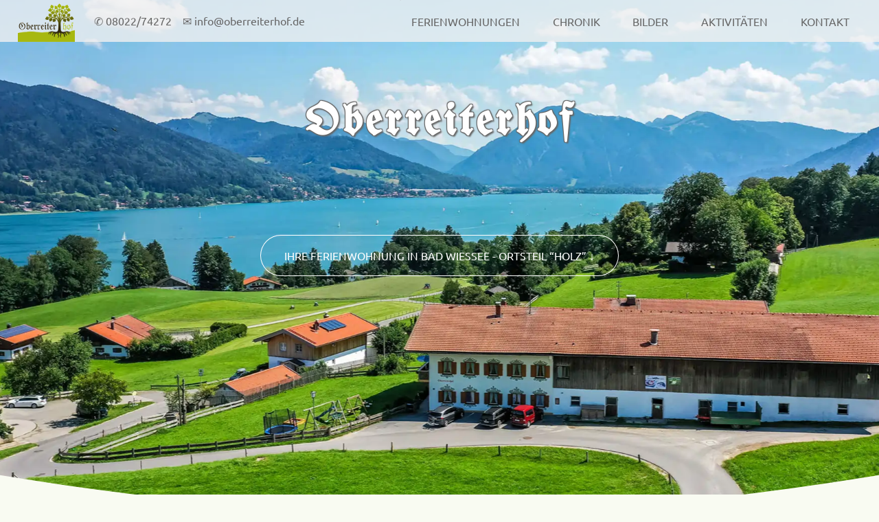

--- FILE ---
content_type: text/html; charset=UTF-8
request_url: https://www.oberreiterhof.de/
body_size: 3520
content:
<!DOCTYPE HTML>
<!--
	Hyperbolic by Pixelarity
	pixelarity.com | hello@pixelarity.com
	License: pixelarity.com/license
-->
<html lang="de">
	<head>
		<title>Oberreiterhof - Ihre Ferienwohnung in Bad Wiessee am Tegernsee</title>
		<meta charset="utf-8">
		<meta name="viewport" content="width=device-width, initial-scale=1, user-scalable=no">
		<meta name="description" content="Erleben Sie Urlaub auf dem Bauernhof am Tegernsee – Ferienwohnungen mit traumhaftem Seeblick, herrlichem Bergpanorama und echter bayerischer Gastfreundschaft.">
		<link rel="stylesheet" href="assets/css/main230523.css">

		<link rel="icon" type="image/png" href="assets/favicon/favicon-96x96.png" sizes="96x96" />
		<link rel="icon" type="image/svg+xml" href="assets/favicon/favicon.svg" />
		<link rel="shortcut icon" href="assets/favicon/favicon.ico" />
		<link rel="apple-touch-icon" sizes="180x180" href="assets/favicon/apple-touch-icon.png" />
		<meta name="apple-mobile-web-app-title" content="Oberreiterhof" />
		<link rel="manifest" href="assets/favicon/site.webmanifest" />	
		
	<style>
	

	
	</style>

	</head>
	<body class="is-preload">

		<!-- Wrapper -->
			<div id="wrapper">

				<!-- Header -->
					<section id="header" class="alt">

						<!-- Logo -->
						<div class="logo">
							<a title="Ihre Ferienwohnung in Bad Wiessee" href="index.html"><img style="float:left; max-height:100%; margin-right:1.5em;" alt="Logo Ferienwohnung Bad Wiessee" title="Ihre Ferienwohnung Bad Wiessee" src="./images/oberreiterhof-logo.png"></a>
							<a title="Im Oberreiterhof bei Familie Fichtner anrufen" href="tel:+49802274272">&nbsp;&#9990;&nbsp;08022/74272&nbsp;&nbsp;</a>
							<a class="linkmail" title="Mail schreiben an Familie Fichtner" href="mailto:info@oberreiterhof.de">&nbsp;&#9993;&nbsp;info@oberreiterhof.de</a>
						</div>

						<!-- Nav -->
						<nav id="nav">
							<ul>
								<li>
									<a title="Überblick über alle Ferienwohnungen im Oberreiterhof" href="ferienwohnungen.html#first">Ferienwohnungen</a>
									<ul>
										<li><a title="Ferienwohnung Almsommer" href="ferienwohnung-almsommer.html">Almsommer (30m&sup2; 1. Stock)</a></li>
										<li><a title="Ferienwohnung Heustadl" href="ferienwohnung-heustadl.html">Heustadl (40m&sup2; 1. Stock)</a></li>
										<li><a title="Ferienwohnung Gipfelglück" href="ferienwohnung-gipfelglueck.html">Gipfelglück (40m&sup2; 2. Stock)</a></li>
										<li><a title="Ferienwohnung Sunnseitn" href="ferienwohnung-sunnseitn.html">Sunnseitn (50m&sup2; 1. Stock)</a></li>
										<li><a title="Ferienwohnung Zuhaus" href="ferienwohnung-zuhaus.html">Zuhaus (60m&sup2; 1. Stock)</a></li>
										<li><a title="Einzelzimmer Heimatgfui" href="einzelzimmer-heimatgfui.html">Einzelzimmer Heimatgfui</a></li>
									</ul>
								</li>
								<li><a title="Chronik des Oberreiterhofs" href="chronik.html">Chronik</a></li>
								<li><a title="Bilder vom Oberreiterhof" href="bilder.html">Bilder</a></li>
								<li><a title="Aktivitäten am Tegernsee" href="aktivitaeten.html">Aktivitäten</a></li>
								<li><a title="Kontakt zum Oberreiterhof" href="kontakt.php#anfrage">Kontakt</a></li>
							</ul>
						</nav>

					</section>

				<!-- Banner -->
					<section id="banner" data-images="images/slides/oberreiterhof-banner-01.webp|center,images/slides/oberreiterhof-banner-02.webp|center,images/slides/oberreiterhof-banner-03.webp|top center">
							
						<div class="content">
							<header class="major special">
								<h1>Oberreiterhof</h1>
							</header>
							<ul class="actions special">
								<li><a title="Ihre Ferienwohnung in Bad Wiessee - Ortsteil Holz" href="#first" class="button wide scrolly">Ihre Ferienwohnung in Bad Wiessee - Ortsteil &ldquo;Holz&rdquo; &darr;</a></li>
							</ul>
						</div>
					</section>

				<!-- Section -->
					<section class="wrapper style1" id="first">
						<div class="inner">
							<header class="major special">
								<h2>Oberreiterhof - Urlaub auf dem Bauernhof</h2>
								<p>Wir begrüßen Sie ganz herzlich bei uns auf dem Oberreiterhof. Ihrem neuen Lieblingsplatz am Tegernsee.</p>
							</header>
							
							<div class="row gtr-200">
								<div class="col-12">
									<h3 style="text-align:center;">Willkommen in der Erholung</h3>
								</div>
							
								<div class="col-6 col-12-medium fromleft slide-in">
									<video controls preload="none" poster="./images/slides/oberreiterhof-banner-02.webp" style="width:100%;">
									  <source src="./images/oberreiterhof-film1.mp4" type="video/mp4">
									  <source src="./images/oberreiterhof-film1.webm" type="video/webm">
									IHr Browser unterstützt kein HTML5 Video.
									</video>
								</div>
								<div class="col-6 col-12-medium fromright slide-in">
									
									<p>Sie suchen einen Ort, um dem stressigen Alltag zu entfliehen? Sie möchten sich in herrlicher Landschaft und unverfälschter Natur erholen und regenerieren? <b>Dann sind Sie bei uns genau richtig.</b></p>
									<p>Unser ruhig gelegener Bauernhof liegt oberhalb vom Westufer des Tegernsees im Bad Wiesseer Ortsteil "Holz". In den 5 liebevoll und ländlich eingerichteten Ferienwohnungen können Sie die Seele baumeln lassen und genießen gleichzeitig einen herrlichen Blick auf den See und die umliegende Bergwelt.</p>
									<p>Lernen Sie das Leben auf einem aktiv bewirtschafteten Bauernhof kennen &ndash; der Natur so nah in Ihrem neuen Daheim auf Zeit.</p>
								</div>
							</div>

							<div class="row gtr-200">
								<div class="col-6 col-12-medium fromleft slide-in">
									<p>Das Tegernseer Tal bietet Ihnen eine große Anzahl an vielfältigen Freizeitmöglichkeiten für die ganze Familie &ndash; egal ob im Tal oder auf dem Berg. Unser Hof ist ein idealer Ausgangspunkt für viele Wanderungen und sportliche Aktivitäten.</p>
									
									<p>Fühlen Sie sich herzlich willkommen auf unserem Bauernhof und entdecken Sie zu jeder Jahreszeit das reizende Tegernseer Tal mit all seinen Besonderheiten.</p>
									
									<p>Wir freuen uns auf ein Kennenlernen,</p>
									
									<p>Ihre Familie Fichtner</p>
									
									<ul class="actions special">
										<li><a title="Kontaktieren Sie uns" href="kontakt.php#anfrage" class="button wide">Kontaktieren Sie uns &#9993;</a></li>
									</ul>																	
								</div>							
								<div class="col-6 col-12-medium fromright slide-in">
									<span class="image fit">
										<picture>
											<source srcset="./images/oberreiterhof-familie-fichtner.webp" type="image/webp">
											<img src="./images/oberreiterhof-familie-fichtner.jpg" title="Oberreiterhof Bad Wiessee - Ihre Gastgeber Familie Fichtner" alt="Oberreiterhof Bad Wiessee - Familie Fichtner">
										</picture>
									</span>
								</div>
							</div>
						
						</div>
					</section>

				<!-- Section -->
					<section class="wrapper style2 alt">
						<div class="inner">
							<header class="major special">
								<h2>Ihre Ferienwohnung in Bad&nbsp;Wiessee - Ortsteil&nbsp;&ldquo;Holz&rdquo;</h2>
							</header>
							<div class="features">
								<ul class="fade-in">
									<li>
										<span class="icon alt major solid fa-parking"></span>
										<p>Kostenlose Parkplätze direkt vor dem Haus</p>
									</li>								

									<li>
										<span class="icon alt major solid fa-wifi"></span>
										<p>Kostenfreies WLAN im ganzen Haus vorhanden</p>
									</li>									
									<li>
										<span class="icon alt major solid fa-volleyball-ball"></span>
										<p>Outdoor-Spielsachen vorhanden (Badminton-Set, Straßenmalkreide, Gummibälle, etc.)</p>
									</li>
								</ul>
								<span class="image fade-in" style="max-width:100%;">
										<picture>
											<source srcset="./images/ferienwohnung-oberreiterhof-bad-wiessee.webp" type="image/webp">
											<img src="./images/ferienwohnung-oberreiterhof-bad-wiessee.jpg" title="Ihre Ferienwohnung in Bad Wiessee" alt="Ferienwohnung Bad Wiessee">
										</picture>
								</span>
								<ul class="fade-in">
									<li>
										<span class="icon alt major solid fa-umbrella-beach"></span>
										<p>Kinderspielplatz und Liegewiese vor dem Haus</p>
									</li>
									<li>
										<span class="icon alt major solid fa-dice-six"></span>
										<p>Gesellschaftsspiele sowie eine große Anzahl von Büchern (auch für die Kleinen) vorhanden</p>
									</li>									
									<li>
										<span class="icon alt major solid fa-bicycle"></span>
										<p>Kinderfahrzeuge vorhanden (Bobbycar, Laufrad, Dreirad, etc.)</p>
									</li>
								</ul>

							</div>
						</div>
					</section>

				<!-- Section -->
					<section class="wrapper style1">
						<div class="inner">
							<header class="special alt">
								<h3>Ihr Urlaub beginnt jetzt</h3>
							</header>
							<ul class="actions special">
								<li><a title="Unsere Ferienwohnungen" href="ferienwohnungen.html" class="button wide">Zu unseren Ferienwohnungen &rarr;</a></li>
							</ul>
						</div>
					</section>

				<!-- Footer -->
					<section id="footer" class="footer-start">
						<ul class="icons">
							<li><a title="Zur Startseite" href="./index.html" class="icon alt solid fa-home"><span class="label">Startseite</span></a></li>
							<li><a title="Mail an Familie Fichtner" href="mailto:info@oberreiterhof.de" class="icon alt fa-envelope"><span class="label">E-Mail</span></a></li>
							<li><a title="Im Oberreiterhof bei Familie Fichtner anrufen" href="tel:+49802274272" class="icon alt solid fa-phone"><span class="label">Telefon</span></a></li>
						</ul>
						<script src="https://www.holidaycheck.de/widgets?step=code&type=code&options=hotel-1-828917-de_DE-m-g-1-1-0-5-0" type="text/javascript"></script><div id="holidaycheck-widget-hotel-1-828917-de_DE-m-g-1-1-0-5-0"><div id="holidaycheck_widget_placeholder-828917" style="width:120px;padding:5px;background:#0058a2;"><a title="Der Oberreiterhof auf HolidayCheck" href="https://www.holidaycheck.de/hi/bauernhof-oberreiterhof/ec89d74f-b44e-3886-81a0-5873092d8b0c"><img alt="Hotels mit Hotelbewertungen bei HolidayCheck" title="Der Oberreiterhof auf HolidayCheck" src="https://www.holidaycheck.de/widgets/logo_xlarge.png" border="0"></a></div></div>
						<a style="border:0;" href="tegernsee-card.html#first" title="Oberreiterhof - Tegernsee Card"><img src="images/tegernsee-card.webp" alt="Oberreiterhof - Tegernsee Card" title="Tegernsee Card"></a>						
						<p class="copyright">
							<a href="impressum.html#first" title="Oberreiterhof - Impressum">Impressum</a> &bull; <a href="datenschutz.html#first" title="Oberreiterhof - Datenschutz">Datenschutz</a> &bull; <a href="buchungsbedingungen.html#first" title="Oberreiterhof - Buchungs- und Stornobedingungen">Buchungsbedingungen</a>
						</p>
					</section>

			</div>




		<!-- Scripts -->
			<script src="assets/js/jquery.min.js"></script>
			<script src="assets/js/jquery.dropotron.min.js"></script>
			<script src="assets/js/jquery.scrollex.min.js"></script>
			<script src="assets/js/jquery.scrolly.min.js"></script>
			<script src="assets/js/browser.min.js"></script>
			<script src="assets/js/breakpoints.min.js"></script>
			<script src="assets/js/util.js"></script>
			<script src="assets/js/main.js"></script>


			<script>

				const fadeIn = document.querySelectorAll(".fade-in");
				const optionsFade = {rootMargin: "-150px"};

				const fadeObserver = new IntersectionObserver (function (entries, observer) {
					entries.forEach(function(entry) {
						if (entry.isIntersecting) {
							entry.target.classList.add("visible");
						} else {
							entry.target.classList.remove("visible");
						}
					});
				}, optionsFade);

				fadeIn.forEach ( function (fadeIn) {
					fadeObserver.observe (fadeIn);
				});

			</script>

	</body>
</html>

--- FILE ---
content_type: text/javascript
request_url: https://www.oberreiterhof.de/assets/js/main.js
body_size: 4266
content:
/*
	Hyperbolic by Pixelarity
	pixelarity.com | hello@pixelarity.com
	License: pixelarity.com/license
*/


const slideIn = document.querySelectorAll(".slide-in");
const optionsSlide = {rootMargin: "-150px"};

const slideObserver = new IntersectionObserver (function (entries, observer) {
	entries.forEach(function(entry) {
		if (entry.isIntersecting) {
			entry.target.classList.add("visiblex");
		} else {
			entry.target.classList.remove("visiblex");
		}
	});
}, optionsSlide);

slideIn.forEach ( function (slideIn) {
	slideObserver.observe (slideIn);
});

(function($) {

	var	$window = $(window),
		$body = $('body'),
		$header = $('#header'),
		$nav = $('#nav'),
		$banner = $('#banner');

	// Breakpoints.
		breakpoints({
			default:   ['1681px',   null       ],
			xlarge:    ['1281px',   '1680px'   ],
			large:     ['981px',    '1280px'   ],
			medium:    ['737px',    '980px'    ],
			small:     ['481px',    '736px'    ],
			xsmall:    ['361px',    '480px'    ],
			xxsmall:   [null,       '360px'    ]
		});

	// Play initial animations on page load.
		$window.on('load', function() {
			window.setTimeout(function() {
				$body.removeClass('is-preload');
			}, 100);
		});

	// Dropdowns.
		$('#nav > ul').dropotron({
			alignment: 'right',
			hideDelay: 350,
			baseZIndex: 100000
		});

	// Menu.
		$('<a href="#navPanel" class="navPanelToggle">Menu</a>')
			.appendTo($header);

		$(	'<div id="navPanel">' +
				'<nav>' +
					$nav.navList() +
				'</nav>' +
				'<a href="#navPanel" class="close"></a>' +
			'</div>')
				.appendTo($body)
				.panel({
					delay: 500,
					hideOnClick: true,
					hideOnSwipe: true,
					resetScroll: true,
					resetForms: true,
					target: $body,
					visibleClass: 'is-navPanel-visible',
					side: 'right'
				});

	// Scrolly.
		$('.scrolly').scrolly({
			offset: function() { return $header.outerHeight() - 5 - 64; }
		});

	// Header.
		if ($banner.length > 0
		&&	$header.hasClass('alt')) {

			$body.addClass('header-alt');

			$window.on('resize', function() { $window.trigger('scroll'); });

			$banner.scrollex({
				bottom:		$header.outerHeight() - 64,
				terminate:	function() { $header.removeClass('alt'); $body.removeClass('header-alt'); },
				enter:		function() { $header.addClass('alt'); $body.addClass('header-alt'); },
				leave:		function() { $header.removeClass('alt'); $body.removeClass('header-alt'); $header.addClass('reveal'); }
			});

		}

	// Banner.

		// Hack: Fix flex min-height on IE.
			if (browser.name == 'ie') {
				$window.on('resize.ie-banner-fix', function() {

					var h = $banner.height();

					if (h > $window.height())
						$banner.css('height', 'auto');
					else
						$banner.css('height', h);

				}).trigger('resize.ie-banner-fix');
			}

	// Banner.
var $banner = $('#banner');

(function () {

    // ----------------------------------------------------------
    // Bilder aus dem HTML-Attribut data-images lesen
    // Format: "url1|pos1, url2|pos2, url3|pos3"
    // ----------------------------------------------------------

    var raw = $banner.data("images");

    // Wenn nichts gesetzt → Abbrechen
    if (!raw) return;

    var images = {};

    raw.split(",").forEach(function (item) {
        var parts = item.trim().split("|");
        var url = parts[0];
        var pos = parts[1] || "center";
        images[url] = pos;
    });

    // Settings wie gehabt
    var settings = {
        images: images,
        delay: 6000
    };

    // Vars.
    var pos = 0, lastPos = 0,
        $wrapper, $bgs = [], $bg,
        k, v;

    // Create BG wrapper, BGs.
    $wrapper = $('<div class="bg" />').appendTo($banner);

    for (k in settings.images) {

        // Create BG.
        $bg = $('<div />')
            .css('background-image', 'url("' + k + '")')
            .css('background-position', settings.images[k])
            .appendTo($wrapper);

        // Add it to array.
        $bgs.push($bg);
    }

    // Main loop.
    $bgs[pos].addClass('visible');
    $bgs[pos].addClass('top');

    if ($bgs.length == 1)
        return;

    setInterval(function () {

        lastPos = pos;
        pos++;

        if (pos >= $bgs.length)
            pos = 0;

        // Swap top images.
        $bgs[lastPos].removeClass('top');
        $bgs[pos].addClass('visible');
        $bgs[pos].addClass('top');

        // Hide last image after a short delay.
        setTimeout(function () {
            $bgs[lastPos].removeClass('visible');
        }, settings.delay / 2);

    }, settings.delay);

})();


})(jQuery);